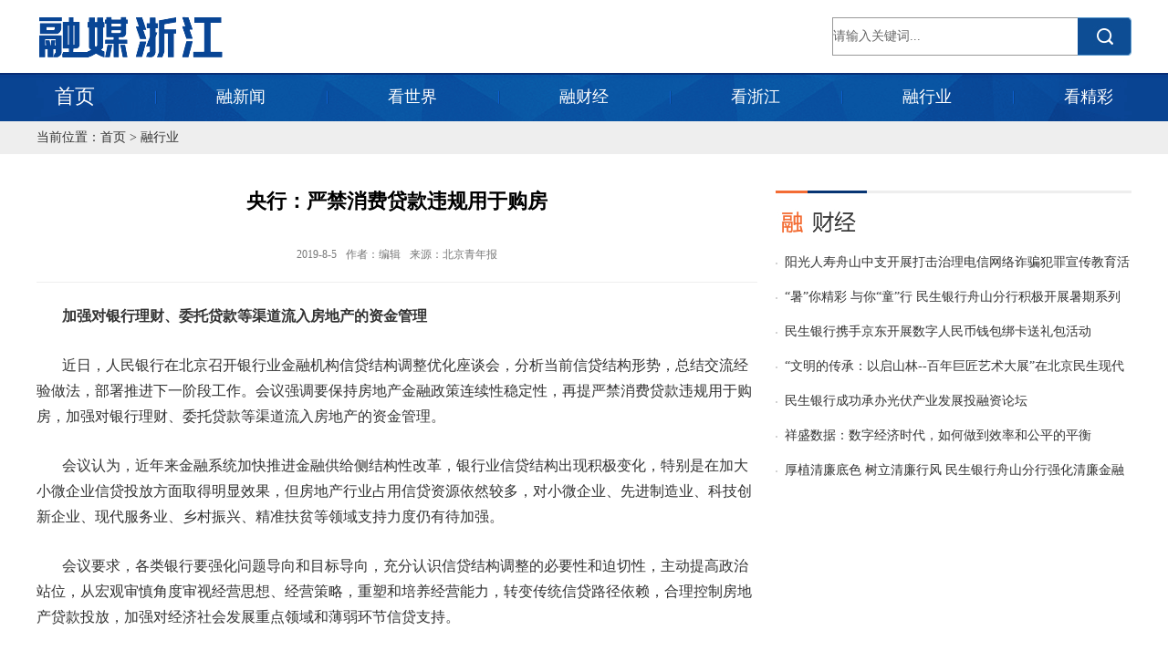

--- FILE ---
content_type: text/html
request_url: http://www.fusionzj.com/html/rhy/2019080511444761.html
body_size: 4520
content:
<!DOCTYPE html PUBLIC "-//W3C//DTD XHTML 1.0 Transitional//EN" "http://www.w3.org/TR/xhtml1/DTD/xhtml1-transitional.dtd">
<html xmlns="http://www.w3.org/1999/xhtml">
<head>
<meta http-equiv="Content-Type" content="text/html; charset=utf-8" />
<title>央行：严禁消费贷款违规用于购房-融媒浙江</title>
<link href="/template/rmzj/cn/css/reset.css" rel="stylesheet" type="text/css" />
<link href="/template/rmzj/cn/css/common.css" rel="stylesheet" type="text/css" />
<script type="text/javascript" src="/template/rmzj/cn/js/jquery.min.js"></script>
<script type="text/javascript" src="/template/rmzj/cn/js/jquery.SuperSlide.2.1.1.js"></script>
</head>
<body>
    <div class="header">
    	
        <div class="logo clr">
            <div class="search fr">
              <form method="post" action="/plug/search/index.asp">
              <input type="text" name="keys" class="keyword" value="请输入关键词..." onfocus="this.value='';" />
              <input type="submit" name="ss_btn" class="search_btn" value="" />
              </form>
            </div>
            <img src="/template/rmzj/cn/images/logo.jpg" alt="">
        </div>
        <div class="top_nav clr">
            <div class="main clr">
                <ul class="nav">
                    <li class="first"><a href="/">首页</a></li>
                    <li><a href="/html/rxw/">融新闻</a></li>
                    <li><a href="/html/ksj/">看世界</a></li>
                    <li><a href="/html/rcj/">融财经</a></li>
                    <li><a href="/html/kzj/">看浙江</a></li>
                    <li><a href="/html/rhy/">融行业</a></li>
                    <li class="last"><a href="/html/kjc/">看精彩</a></li>
                </ul>
            </div>
        </div>
    </div>
    <div class="rute">
          <div class="main">
          当前位置：<a href='/'>首页</a> > <a href='/html/rhy/'>融行业</a>
          </div>
    </div>
    <div class="main clr">
    	<div class="con_left fl">
        	<div class="show">
            	
                <h2>央行：严禁消费贷款违规用于购房</h2>
                <h4><span>2019-8-5</span><span>作者：编辑</span><span>来源：北京青年报</span></h4>
                <div class="show_con">
                    <p style="TEXT-ALIGN: left; WIDOWS: 2; TEXT-TRANSFORM: none; BACKGROUND-COLOR: rgb(255,255,255); FONT-STYLE: normal; TEXT-INDENT: 2em; WHITE-SPACE: normal; o&#114;PHANS: 2; LETTER-SPACING: normal; COLOR: rgb(51,51,51); FONT-WEIGHT: 400; WORD-SPACING: 0px; font-variant-ligatures: normal; font-variant-caps: normal; -webkit-text-stroke-width: 0px; text-decoration-style: initial; text-decoration-color: initial"><span style="FONT-FAMILY: 微软雅黑,Microsoft YaHei; FONT-SIZE: 16px"><strong>加强对银行理财、委托贷款等渠道流入房地产的资金管理</strong></span></p><p style="TEXT-ALIGN: left; WIDOWS: 2; TEXT-TRANSFORM: none; BACKGROUND-COLOR: rgb(255,255,255); FONT-STYLE: normal; TEXT-INDENT: 2em; WHITE-SPACE: normal; o&#114;PHANS: 2; LETTER-SPACING: normal; COLOR: rgb(51,51,51); FONT-WEIGHT: 400; WORD-SPACING: 0px; font-variant-ligatures: normal; font-variant-caps: normal; -webkit-text-stroke-width: 0px; text-decoration-style: initial; text-decoration-color: initial"><span style="FONT-FAMILY: 微软雅黑,Microsoft YaHei; FONT-SIZE: 16px">近日，人民银行在北京召开银行业金融机构信贷结构调整优化座谈会，分析当前信贷结构形势，总结交流经验做法，部署推进下一阶段工作。会议强调要保持房地产金融政策连续性稳定性，再提严禁消费贷款违规用于购房，加强对银行理财、委托贷款等渠道流入房地产的资金管理。</span></p><p style="TEXT-ALIGN: left; WIDOWS: 2; TEXT-TRANSFORM: none; BACKGROUND-COLOR: rgb(255,255,255); FONT-STYLE: normal; TEXT-INDENT: 2em; WHITE-SPACE: normal; o&#114;PHANS: 2; LETTER-SPACING: normal; COLOR: rgb(51,51,51); FONT-WEIGHT: 400; WORD-SPACING: 0px; font-variant-ligatures: normal; font-variant-caps: normal; -webkit-text-stroke-width: 0px; text-decoration-style: initial; text-decoration-color: initial"><span style="FONT-FAMILY: 微软雅黑,Microsoft YaHei; FONT-SIZE: 16px">会议认为，近年来金融系统加快推进金融供给侧结构性改革，银行业信贷结构出现积极变化，特别是在加大小微企业信贷投放方面取得明显效果，但房地产行业占用信贷资源依然较多，对小微企业、先进制造业、科技创新企业、现代服务业、乡村振兴、精准扶贫等领域支持力度仍有待加强。</span></p><p style="TEXT-ALIGN: left; WIDOWS: 2; TEXT-TRANSFORM: none; BACKGROUND-COLOR: rgb(255,255,255); FONT-STYLE: normal; TEXT-INDENT: 2em; WHITE-SPACE: normal; o&#114;PHANS: 2; LETTER-SPACING: normal; COLOR: rgb(51,51,51); FONT-WEIGHT: 400; WORD-SPACING: 0px; font-variant-ligatures: normal; font-variant-caps: normal; -webkit-text-stroke-width: 0px; text-decoration-style: initial; text-decoration-color: initial"><span style="FONT-FAMILY: 微软雅黑,Microsoft YaHei; FONT-SIZE: 16px">会议要求，各类银行要强化问题导向和目标导向，充分认识信贷结构调整的必要性和迫切性，主动提高政治站位，从宏观审慎角度审视经营思想、经营策略，重塑和培养经营能力，转变传统信贷路径依赖，合理控制房地产贷款投放，加强对经济社会发展重点领域和薄弱环节信贷支持。</span></p><p style="TEXT-ALIGN: left; WIDOWS: 2; TEXT-TRANSFORM: none; BACKGROUND-COLOR: rgb(255,255,255); FONT-STYLE: normal; TEXT-INDENT: 2em; WHITE-SPACE: normal; o&#114;PHANS: 2; LETTER-SPACING: normal; COLOR: rgb(51,51,51); FONT-WEIGHT: 400; WORD-SPACING: 0px; font-variant-ligatures: normal; font-variant-caps: normal; -webkit-text-stroke-width: 0px; text-decoration-style: initial; text-decoration-color: initial"><span style="FONT-FAMILY: 微软雅黑,Microsoft YaHei; FONT-SIZE: 16px">会议强调，当前和今后一段时期银行信贷结构调整优化要重点做好以下工作。一是要提高制造业中长期贷款和信用贷款占比。围绕制造业高质量发展，落实有扶有控差异化信贷政策。二是要继续做好小微企业金融服务。三是要坚持“房子是用来住的，不是用来炒的”定位，认真落实房地产市场平稳健康发展的长效机制。保持房地产金融政策连续性稳定性。保持个人住房贷款合理适度增长，严禁消费贷款违规用于购房，加强对银行理财、委托贷款等渠道流入房地产的资金管理。加强对存在高杠杆经营的大型房企的融资行为的监管和风险提示，合理管控企业有息负债规模和资产负债率。四是要加大对现代服务业、乡村振兴、金融扶贫等国民经济重点领域和薄弱环节的信贷支持。</span></p><p></p>
                </div>
                
            </div>
        </div>
        <div class="con_right fl">
        	<div class="title">
            	<img src="/template/rmzj/cn/images/title_3.jpg" alt="">
            </div>
            <ul class="word_ul">
            	
                <li><a href="/html/rcj/2023080314284424.html" title="阳光人寿舟山中支开展打击治理电信网络诈骗犯罪宣传教育活动">阳光人寿舟山中支开展打击治理电信网络诈骗犯罪宣传教育活动</a></li>
                
                <li><a href="/html/rcj/2023080312193120.html" title="“暑”你精彩 与你“童”行 民生银行舟山分行积极开展暑期系列">“暑”你精彩 与你“童”行 民生银行舟山分行积极开展暑期系列</a></li>
                
                <li><a href="/html/rcj/2023080217251430.html" title="民生银行携手京东开展数字人民币钱包绑卡送礼包活动">民生银行携手京东开展数字人民币钱包绑卡送礼包活动</a></li>
                
                <li><a href="/html/rcj/2023073117481897.html" title="“文明的传承：以启山林--百年巨匠艺术大展”在北京民生现代美">“文明的传承：以启山林--百年巨匠艺术大展”在北京民生现代美</a></li>
                
                <li><a href="/html/rcj/2023073117440436.html" title="民生银行成功承办光伏产业发展投融资论坛">民生银行成功承办光伏产业发展投融资论坛</a></li>
                
                <li><a href="/html/rcj/2023073116334993.html" title="祥盛数据：数字经济时代，如何做到效率和公平的平衡">祥盛数据：数字经济时代，如何做到效率和公平的平衡</a></li>
                
                <li><a href="/html/rcj/2023073116171591.html" title="厚植清廉底色 树立清廉行风 民生银行舟山分行强化清廉金融文化">厚植清廉底色 树立清廉行风 民生银行舟山分行强化清廉金融文化</a></li>
                
            </ul>
        </div>
    </div>
    <div class="links">
    	<div class="main clr">
        	<h2>友情链接</h2>
            <ul>
            
                <li><a href="https://www.cri.cn/" title="国际在线">国际在线</a></li>
            
                <li><a href="http://www.zjol.com.cn/" title="浙江在线">浙江在线</a></li>
            
                <li><a href="http://www.eastday.com/" title="东方网">东方网</a></li>
            
                <li><a href="http://www.people.com.cn/" title="人民网">人民网</a></li>
            
                <li><a href="http://www.xinhuanet.com/" title="新华网">新华网</a></li>
            
                <li><a href="http://www.cctv.com/" title="央视网">央视网</a></li>
            
                <li><a href="http://www.cnr.cn/" title="中国广播网">中国广播网</a></li>
            
                <li><a href="http://www.ce.cn/" title="中国经济网">中国经济网</a></li>
            
                <li><a href="http://cn.chinadaily.com.cn/" title="中国日报网 ">中国日报网 </a></li>
            
                <li><a href="http://www.chinanews.com/" title="中国新闻网">中国新闻网</a></li>
            
           	</ul>
        </div>
    </div>
    <div class="footer"><div class="main">浙ICP备19028363号-1</div></div>
<script charset='utf-8'>addHits('/inc/AjaxFun.asp?action=hits&type=2&id=179')</script></body>
</html>

--- FILE ---
content_type: text/css
request_url: http://www.fusionzj.com/template/rmzj/cn/css/reset.css
body_size: 480
content:
@charset "gb2312";
/*reset*/
body,div,ul,ol,li,h1,h2,h3,h4,h5,h6,p,th,td,img{margin:0;padding:0;border:0;}
table{border-collapse:collapse;border-spacing:0;}
img{border:none;vertical-align:top;}
ul, li{list-style:none;}
h1, h2, h3, h4, h5, h6{font-size:100%;font-weight:normal; text-align:center;}
input, textarea, select{font-family:inherit;font-size:inherit;font-weight:inherit;*font-size:100%;}
.clear{clear:both;height:0;line-height:0;font-size:0;font-size:0;overflow:hidden;}
.clr{zoom:1;}
.clr:after{display:block;clear:both;height:0;content:"\0020";}

--- FILE ---
content_type: text/css
request_url: http://www.fusionzj.com/template/rmzj/cn/css/common.css
body_size: 2437
content:
@charset "utf-8";
/* CSS Document */
body{font:14px/2 \5b8b\4f53;color:#333;font-family:"Microsoft Yahei","微软雅黑",Tahoma,SimSun;}
a{color:#333;text-decoration:none;}
a:hover{color:#000;text-decoration:none;}
.fl{float:left;_display:inline;}
.fr{float:right;_display:inline;}
.mt20{margin-top:20px;}.ml30{margin-left:30px;}
.mb40{margin-bottom:40px;}.mt30{margin-top:30px;}.mt60{margin-top:60px;}

/*index*/
.header{width:100%;}
.header .main{padding:0;min-height:0;background:url(../images/nav_bg.jpg) no-repeat center top;}
.top_ad{width:1200px;height:70px;margin:0 auto 10px;}
.top_ad img{width:1200px;height:70px;}
.logo{width:1200px;height:50px;margin:0 auto;padding-top:15px;}
.search{width:328px;height:42px;margin-top:4px;}
.search .keyword{width:268px;height:40px;line-height:40px;border:1px solid #999;border-right:none;color:#666;background:none;padding:0;margin:0;float:left;}
.search .search_btn{width:59px;height:42px;border:none;background:url(../images/search.jpg) no-repeat;float:left;}
.top_nav{height:53px;background:url(../images/nav_bg.jpg) no-repeat center top;margin-top:15px;}
.nav{}
.nav li.first{width:130px;background:none;text-align:left;}
.nav li.first a{font-size:22px;}
.nav li.last{width:130px;text-align:right;}
.nav li{height:53px;float:left;width:188px;text-align:center;line-height:52px;background:url(../images/nav_line.png) no-repeat left center;}
.nav li a{padding:0 20px;}
.nav li a{font-size:18px;color:#fff;}
.main{width:1200px;margin:0 auto;padding:40px 0 60px 0;min-height:500px;}
.slideBox{ width:780px;height:390px;overflow:hidden;position:relative;}
.slideBox .hd{ height:12px; overflow:hidden; position:absolute; right:5px; bottom:12px; z-index:1; }
.slideBox .hd ul{ overflow:hidden; zoom:1; float:left;  }
.slideBox .hd ul li{ float:left; margin-right:6px;  width:12px; height:12px;  text-align:center; background:#bbb; cursor:pointer; }
.slideBox .hd ul li.on{ background:#fff; color:#fff; }
.slideBox .bd{ position:relative; height:100%; z-index:0;   }
.slideBox .bd li{ zoom:1; vertical-align:middle; }
.slideBox .bd img{ width:780px;height:390px; display:block;  }
.slideBox .bd h4{height:36px;background:#000;filter:alpha(opacity=40);opacity:0.4;margin-top:-36px;}
.slideBox .bd span{height:36px;line-height:36px;margin-top:-36px;display:block;color:#fff;z-index:999;position:relative;font-size:16px;padding-left:10px;overflow:hidden;}
/* 下面是前/后按钮代码，如果不需要删除即可 */
.slideBox .prev,
.slideBox .next{ position:absolute; left:0; top:50%; margin-top:-50px; display:block; width:45px; height:100px; background:url(../images/sprite.png) 0 0 no-repeat; filter:alpha(opacity=50);opacity:0.5;   }
.slideBox .next{ left:auto; right:0; background-position:-55px 0; }
.slideBox .prev:hover,
.slideBox .next:hover{ filter:alpha(opacity=60);opacity:0.6;  }
.slideBox .prevStop{ display:none;  }
.slideBox .nextStop{ display:none;  }
.imgbox{
	width: 100%;
	height: 100%;
	-webkit-transition: all 0.5s ease-in-out;
	-moz-transition: all 0.5s ease-in-out;
	-o-transition: all 0.5s ease-in-out;
	transition: all 0.5s ease-in-out;
}
.imgbox:hover{
	-webkit-transform: scale(1.05, 1.05);
	-moz-transform: scale(1.05, 1.05);
	-transform: scale(1.05, 1.05);
}
.news{width:390px;height:423px;margin-top:-33px;}
.news h2{height:30px;line-height:30px;text-align:left;margin-top:33px;overflow:hidden;}
.news h2 a{font-size:20px;font-weight:bold;}
.news .pic_word{width:390px;height:60px;overflow:hidden;margin-top:18px;}
.news .pic{width:100px;height:60px;display:block;float:left;overflow:hidden;}
.news .pic img{width:100px;height:60px;}
.news .word{padding-left:20px;display:block;height:30px;line-height:30px;background:url(../images/list_bg.jpg) no-repeat 10px 14px;overflow:hidden;}
.title{height:40px;background:url(../images/title_bg.jpg) no-repeat top left;padding-top:20px;}
.xinwen{width:780px;height:280px;}
.xinwen h2{height:30px;line-height:30px;overflow:hidden;}
.xinwen h2 a{font-size:20px;font-weight:bold;}
.xinwen .resume{height:56px;line-height:28px;overflow:hidden;margin-top:14px;}
.xinwen ul{margin-top:18px;}
.xinwen ul li{height:38px;line-height:38px;overflow:hidden;}
.xinwen ul li span{float:right;}
.shijie{width:390px;height:280px;}
.shijie .word_ul{margin-top:4px;}
.word_ul li{height:38px;line-height:38px;overflow:hidden;background:url(../images/list_bg2.jpg) no-repeat left 19px;padding-left:10px;}
.caijing{width:780px;height:318px;overflow:hidden;}
.caijing .rm_left{width:310px;margin-top:4px;}
.caijing .rm_left .pic{width:310px;height:186px;display:block;overflow:hidden;margin-bottom:19px;}
.caijing .rm_left .pic img{width:310px;height:186px;}
.caijing .rm_left .word{height:28px;line-height:28px;overflow:hidden;display:block;}
.caijing .rm_right{width:440px;margin-top:4px;}
.caijing .rm_right h2{height:22px;line-height:22px;overflow:hidden;text-align:left;margin-bottom:9px;}
.caijing .rm_right h2 a{font-size:20px;font-weight:bold;color:#000;}
.caijing .rm_right .word{height:30px;line-height:30px;overflow:hidden;display:block;}
.zhejiang{width:390px;height:318px;overflow:hidden;}
.zhejiang .word_ul{margin-top:-9px;}
.zhejiang .word_ul li{height:40px;line-height:40px;}
.footer{text-align:center;background:#013473;color:#fff;}
.footer span{font-family:Arial;}
.footer .main{padding:0;min-height:0;background:#013473;padding:20px 0 20px;}
/*content*/
.rute{height:36px;line-height:36px;background:#EEE;}
.rute .main{padding:0;min-height:0;}
.con_left{width:790px;}
.con_right{width:390px;margin-left:20px;}

.con_left .show{}
.con_left .show h2{font-size:22px;font-weight:bold;color:#000;line-height:24px;}
.con_left .show h4{font-size:12px;color:#777;margin-top:36px;line-height:20px;margin-bottom:20px;}
.con_left .show h4 span{padding:0 5px;}
.con_left .show .show_con{border-top:1px solid #eee;padding-top:10px;}
.con_left .show .show_con p{padding:13px 0;line-height:28px;}
.con_left .show .show_con img{clear: both;display: block;margin: auto;max-width: 100%;}

.con_left .list_ul{}
.con_left .list_ul ul{margin-top: -15px;}
.con_left .list_ul ul li{border-bottom:1px solid #E8E8E8;padding:15px 0;}
.con_left .list_ul ul li h4{height:30px;line-height:30px;text-align:left;}
.con_left .list_ul ul li h4 a{font-size:20px;color:#000;}
.con_left .list_ul ul li .resume{height:56px;line-height:28px;overflow:hidden;color:#9D9D9D;margin-top:5px;}

.links{background:#eee;}
.links .main{padding:0;min-height:0;background:#eee;padding:25px 0;line-height:28px;font-size:24px;}
.links ul{margin-top:20px;}
.links ul li{width:240px;float:left;line-height:40px;text-align:left;}
.links ul li a{font-size:16px;line-height:28px;color:#666;}

.pages{clear:both;margin:10px 0;text-align:center;}
.pages .nolink,.pages a{text-decoration:none;margin-left:3px;padding:2px 5px;border:1px solid #E5E5E5}
.pages a:hover{text-decoration:none;border:1px solid #f1431e;background:#f1431e;color:#FFF}